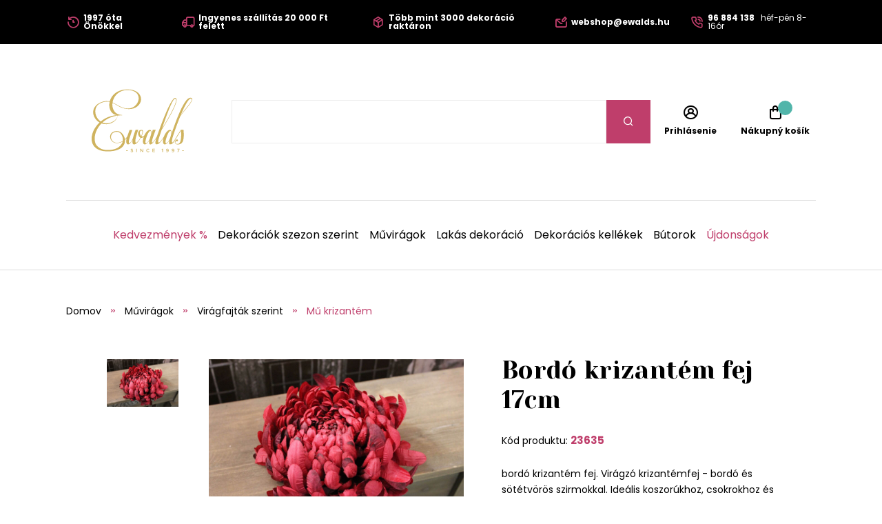

--- FILE ---
content_type: application/javascript
request_url: https://api.ipify.org/?format=jsonp&callback=getIP
body_size: -49
content:
getIP({"ip":"3.129.204.87"});